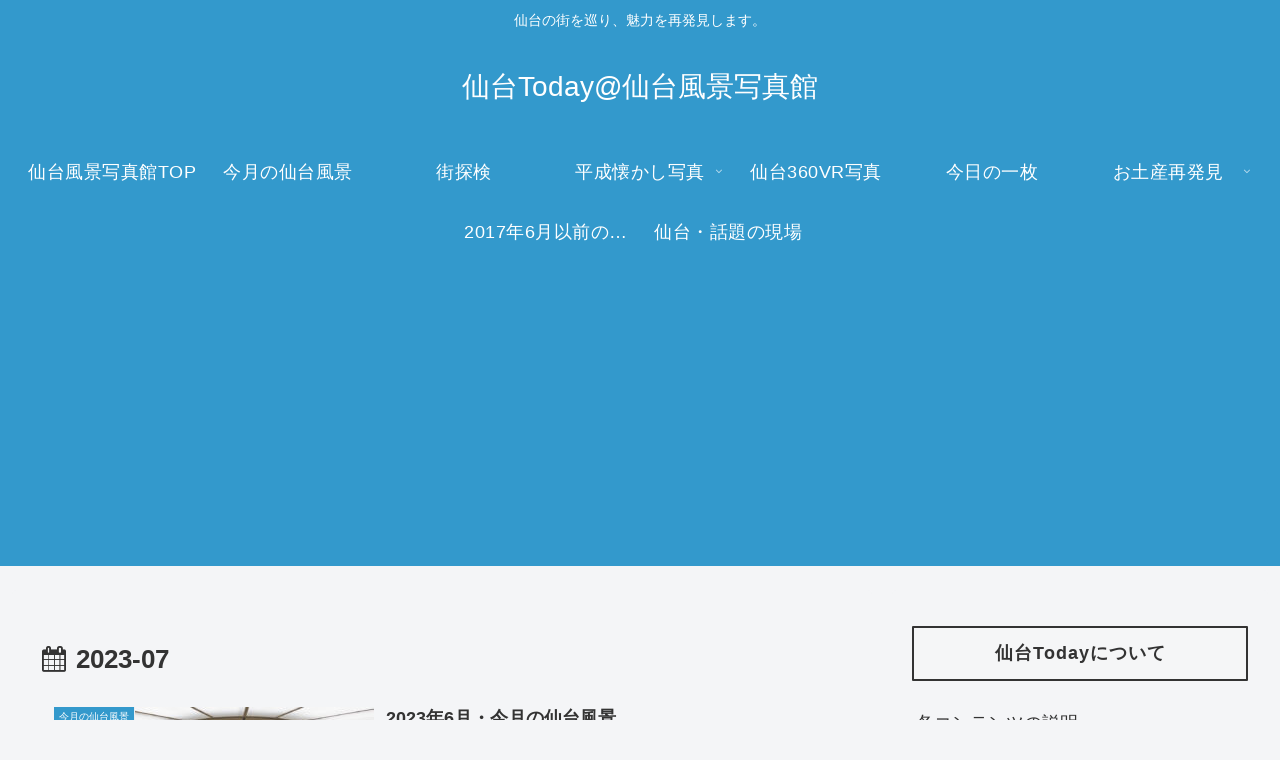

--- FILE ---
content_type: text/html; charset=utf-8
request_url: https://www.google.com/recaptcha/api2/aframe
body_size: 269
content:
<!DOCTYPE HTML><html><head><meta http-equiv="content-type" content="text/html; charset=UTF-8"></head><body><script nonce="YFuZT5a-ZjhjGqj-FCYSiA">/** Anti-fraud and anti-abuse applications only. See google.com/recaptcha */ try{var clients={'sodar':'https://pagead2.googlesyndication.com/pagead/sodar?'};window.addEventListener("message",function(a){try{if(a.source===window.parent){var b=JSON.parse(a.data);var c=clients[b['id']];if(c){var d=document.createElement('img');d.src=c+b['params']+'&rc='+(localStorage.getItem("rc::a")?sessionStorage.getItem("rc::b"):"");window.document.body.appendChild(d);sessionStorage.setItem("rc::e",parseInt(sessionStorage.getItem("rc::e")||0)+1);localStorage.setItem("rc::h",'1769017713986');}}}catch(b){}});window.parent.postMessage("_grecaptcha_ready", "*");}catch(b){}</script></body></html>